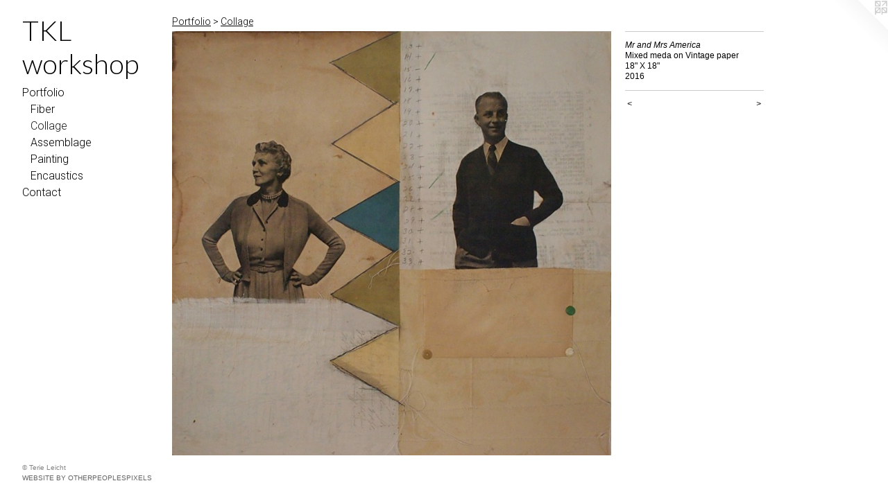

--- FILE ---
content_type: text/html;charset=utf-8
request_url: https://tklworkshop.com/artwork/4446583-Mr%20and%20Mrs%20America.html
body_size: 2987
content:
<!doctype html><html class="no-js a-image mobile-title-align--center has-mobile-menu-icon--left p-artwork has-page-nav l-bricks mobile-menu-align--center has-wall-text "><head><meta charset="utf-8" /><meta content="IE=edge" http-equiv="X-UA-Compatible" /><meta http-equiv="X-OPP-Site-Id" content="65469" /><meta http-equiv="X-OPP-Revision" content="202" /><meta http-equiv="X-OPP-Locke-Environment" content="production" /><meta http-equiv="X-OPP-Locke-Release" content="v0.0.141" /><title>TKL workshop</title><link rel="canonical" href="https://tklworkshop.com/artwork/4446583-Mr%20and%20Mrs%20America.html" /><meta content="website" property="og:type" /><meta property="og:url" content="https://tklworkshop.com/artwork/4446583-Mr%20and%20Mrs%20America.html" /><meta property="og:title" content="Mr and Mrs America" /><meta content="width=device-width, initial-scale=1" name="viewport" /><link type="text/css" rel="stylesheet" href="//cdnjs.cloudflare.com/ajax/libs/normalize/3.0.2/normalize.min.css" /><link type="text/css" rel="stylesheet" media="only all" href="//maxcdn.bootstrapcdn.com/font-awesome/4.3.0/css/font-awesome.min.css" /><link type="text/css" rel="stylesheet" media="not all and (min-device-width: 600px) and (min-device-height: 600px)" href="/release/locke/production/v0.0.141/css/small.css" /><link type="text/css" rel="stylesheet" media="only all and (min-device-width: 600px) and (min-device-height: 600px)" href="/release/locke/production/v0.0.141/css/large-bricks.css" /><link type="text/css" rel="stylesheet" media="not all and (min-device-width: 600px) and (min-device-height: 600px)" href="/r17640904190000000202/css/small-site.css" /><link type="text/css" rel="stylesheet" media="only all and (min-device-width: 600px) and (min-device-height: 600px)" href="/r17640904190000000202/css/large-site.css" /><link type="text/css" rel="stylesheet" media="only all and (min-device-width: 600px) and (min-device-height: 600px)" href="//fonts.googleapis.com/css?family=Lato:300" /><link type="text/css" rel="stylesheet" media="only all and (min-device-width: 600px) and (min-device-height: 600px)" href="//fonts.googleapis.com/css?family=Roboto:300" /><link type="text/css" rel="stylesheet" media="not all and (min-device-width: 600px) and (min-device-height: 600px)" href="//fonts.googleapis.com/css?family=Roboto:300&amp;text=MENUHomePrtfliCnac" /><link type="text/css" rel="stylesheet" media="not all and (min-device-width: 600px) and (min-device-height: 600px)" href="//fonts.googleapis.com/css?family=Lato:300&amp;text=TKL%20workshp" /><script>window.OPP = window.OPP || {};
OPP.modernMQ = 'only all';
OPP.smallMQ = 'not all and (min-device-width: 600px) and (min-device-height: 600px)';
OPP.largeMQ = 'only all and (min-device-width: 600px) and (min-device-height: 600px)';
OPP.downURI = '/x/4/6/9/65469/.down';
OPP.gracePeriodURI = '/x/4/6/9/65469/.grace_period';
OPP.imgL = function (img) {
  !window.lazySizes && img.onerror();
};
OPP.imgE = function (img) {
  img.onerror = img.onload = null;
  img.src = img.getAttribute('data-src');
  //img.srcset = img.getAttribute('data-srcset');
};</script><script src="/release/locke/production/v0.0.141/js/modernizr.js"></script><script src="/release/locke/production/v0.0.141/js/masonry.js"></script><script src="/release/locke/production/v0.0.141/js/respimage.js"></script><script src="/release/locke/production/v0.0.141/js/ls.aspectratio.js"></script><script src="/release/locke/production/v0.0.141/js/lazysizes.js"></script><script src="/release/locke/production/v0.0.141/js/large.js"></script><script src="/release/locke/production/v0.0.141/js/hammer.js"></script><script>if (!Modernizr.mq('only all')) { document.write('<link type="text/css" rel="stylesheet" href="/release/locke/production/v0.0.141/css/minimal.css">') }</script><style>.media-max-width {
  display: block;
}

@media (min-height: 3075px) {

  .media-max-width {
    max-width: 2702.0px;
  }

}

@media (max-height: 3075px) {

  .media-max-width {
    max-width: 87.86151491966335vh;
  }

}</style></head><body><header id="header"><a class=" site-title" href="/home.html"><span class=" site-title-text u-break-word">TKL workshop</span><div class=" site-title-media"></div></a><a id="mobile-menu-icon" class="mobile-menu-icon hidden--no-js hidden--large"><svg viewBox="0 0 21 17" width="21" height="17" fill="currentColor"><rect x="0" y="0" width="21" height="3" rx="0"></rect><rect x="0" y="7" width="21" height="3" rx="0"></rect><rect x="0" y="14" width="21" height="3" rx="0"></rect></svg></a></header><nav class=" hidden--large"><ul class=" site-nav"><li class="nav-item nav-home "><a class="nav-link " href="/home.html">Home</a></li><li class="nav-item expanded nav-museum "><a class="nav-link " href="/section/470420.html">Portfolio</a><ul><li class="nav-gallery nav-item expanded "><a class="nav-link " href="/section/510880-Mixed%20Media%2c%20Fiber%20Art.html">Fiber</a></li><li class="nav-gallery nav-item expanded "><a class="selected nav-link " href="/section/470422-Collage.html">Collage</a></li><li class="nav-gallery nav-item expanded "><a class="nav-link " href="/section/470431-Assemblage.html">Assemblage</a></li><li class="nav-gallery nav-item expanded "><a class="nav-link " href="/section/470432-Painting.html">Painting</a></li><li class="nav-gallery nav-item expanded "><a class="nav-link " href="/section/470433-Encaustics.html">Encaustics</a></li></ul></li><li class="nav-item nav-contact "><a class="nav-link " href="/contact.html">Contact</a></li></ul></nav><div class=" content"><nav class=" hidden--small" id="nav"><header><a class=" site-title" href="/home.html"><span class=" site-title-text u-break-word">TKL workshop</span><div class=" site-title-media"></div></a></header><ul class=" site-nav"><li class="nav-item nav-home "><a class="nav-link " href="/home.html">Home</a></li><li class="nav-item expanded nav-museum "><a class="nav-link " href="/section/470420.html">Portfolio</a><ul><li class="nav-gallery nav-item expanded "><a class="nav-link " href="/section/510880-Mixed%20Media%2c%20Fiber%20Art.html">Fiber</a></li><li class="nav-gallery nav-item expanded "><a class="selected nav-link " href="/section/470422-Collage.html">Collage</a></li><li class="nav-gallery nav-item expanded "><a class="nav-link " href="/section/470431-Assemblage.html">Assemblage</a></li><li class="nav-gallery nav-item expanded "><a class="nav-link " href="/section/470432-Painting.html">Painting</a></li><li class="nav-gallery nav-item expanded "><a class="nav-link " href="/section/470433-Encaustics.html">Encaustics</a></li></ul></li><li class="nav-item nav-contact "><a class="nav-link " href="/contact.html">Contact</a></li></ul><footer><div class=" copyright">© Terie Leicht</div><div class=" credit"><a href="http://otherpeoplespixels.com/ref/tklworkshop.com" target="_blank">Website by OtherPeoplesPixels</a></div></footer></nav><main id="main"><a class=" logo hidden--small" href="http://otherpeoplespixels.com/ref/tklworkshop.com" title="Website by OtherPeoplesPixels" target="_blank"></a><div class=" page clearfix media-max-width"><h1 class="parent-title title"><a href="/section/470420.html" class="root title-segment hidden--small">Portfolio</a><span class=" title-sep hidden--small"> &gt; </span><a class=" title-segment" href="/section/470422-Collage.html">Collage</a></h1><div class=" media-and-info"><div class=" page-media-wrapper media"><a class=" page-media" title="Mr and Mrs America" href="/artwork/4446585-Split%20Personalities.html" id="media"><img data-aspectratio="2702/2614" class="u-img " alt="Mr and Mrs America" src="//img-cache.oppcdn.com/fixed/65469/assets/ozZwxhyji2TdNIp7.jpg" srcset="//img-cache.oppcdn.com/img/v1.0/s:65469/t:QkxBTksrVEVYVCtIRVJF/p:12/g:tl/o:2.5/a:50/q:90/2702x2614-ozZwxhyji2TdNIp7.jpg/2702x2614/69285b7b4e1503b97a30cd0fda63a585.jpg 2702w,
//img-cache.oppcdn.com/img/v1.0/s:65469/t:QkxBTksrVEVYVCtIRVJF/p:12/g:tl/o:2.5/a:50/q:90/2520x1220-ozZwxhyji2TdNIp7.jpg/1261x1220/b7912ffd0a3f0f8c6e7e18dc685d6f5b.jpg 1261w,
//img-cache.oppcdn.com/img/v1.0/s:65469/t:QkxBTksrVEVYVCtIRVJF/p:12/g:tl/o:2.5/a:50/q:90/984x4096-ozZwxhyji2TdNIp7.jpg/984x951/4a9bcf3fb68e9b7f46419ca16b5592f5.jpg 984w,
//img-cache.oppcdn.com/img/v1.0/s:65469/t:QkxBTksrVEVYVCtIRVJF/p:12/g:tl/o:2.5/a:50/q:90/1640x830-ozZwxhyji2TdNIp7.jpg/857x830/16f6decc077f59cac950f402c43c7335.jpg 857w,
//img-cache.oppcdn.com/img/v1.0/s:65469/t:QkxBTksrVEVYVCtIRVJF/p:12/g:tl/o:2.5/a:50/q:90/1400x720-ozZwxhyji2TdNIp7.jpg/744x720/ffefacb2516e0a3f65faf065331c5b5c.jpg 744w,
//img-cache.oppcdn.com/img/v1.0/s:65469/t:QkxBTksrVEVYVCtIRVJF/p:12/g:tl/o:2.5/a:50/q:90/640x4096-ozZwxhyji2TdNIp7.jpg/640x619/44f978db2114b78882b5e65f8db38f1c.jpg 640w,
//img-cache.oppcdn.com/img/v1.0/s:65469/t:QkxBTksrVEVYVCtIRVJF/p:12/g:tl/o:2.5/a:50/q:90/984x588-ozZwxhyji2TdNIp7.jpg/607x588/617c1ef879fc00039e311a3642d18c10.jpg 607w,
//img-cache.oppcdn.com/fixed/65469/assets/ozZwxhyji2TdNIp7.jpg 496w" sizes="(max-device-width: 599px) 100vw,
(max-device-height: 599px) 100vw,
(max-width: 496px) 496px,
(max-height: 480px) 496px,
(max-width: 607px) 607px,
(max-height: 588px) 607px,
(max-width: 640px) 640px,
(max-height: 619px) 640px,
(max-width: 744px) 744px,
(max-height: 720px) 744px,
(max-width: 857px) 857px,
(max-height: 830px) 857px,
(max-width: 984px) 984px,
(max-height: 951px) 984px,
(max-width: 1261px) 1261px,
(max-height: 1220px) 1261px,
2702px" /></a><a class=" zoom-corner" style="display: none" id="zoom-corner"><span class=" zoom-icon fa fa-search-plus"></span></a><div class="share-buttons a2a_kit social-icons hidden--small" data-a2a-title="Mr and Mrs America" data-a2a-url="https://tklworkshop.com/artwork/4446583-Mr%20and%20Mrs%20America.html"></div></div><div class=" info border-color"><div class=" wall-text border-color"><div class=" wt-item wt-title">Mr and Mrs America</div><div class=" wt-item wt-media">Mixed meda on Vintage paper</div><div class=" wt-item wt-dimensions">18" X 18"</div><div class=" wt-item wt-date">2016</div></div><div class=" page-nav hidden--small border-color clearfix"><a class=" prev" id="artwork-prev" href="/artwork/4446581-And%20you%20wonder%20why%20I%27m%20mad.html">&lt; <span class=" m-hover-show">previous</span></a> <a class=" next" id="artwork-next" href="/artwork/4446585-Split%20Personalities.html"><span class=" m-hover-show">next</span> &gt;</a></div></div></div><div class="share-buttons a2a_kit social-icons hidden--large" data-a2a-title="Mr and Mrs America" data-a2a-url="https://tklworkshop.com/artwork/4446583-Mr%20and%20Mrs%20America.html"></div></div></main></div><footer><div class=" copyright">© Terie Leicht</div><div class=" credit"><a href="http://otherpeoplespixels.com/ref/tklworkshop.com" target="_blank">Website by OtherPeoplesPixels</a></div></footer><div class=" modal zoom-modal" style="display: none" id="zoom-modal"><style>@media (min-aspect-ratio: 1351/1307) {

  .zoom-media {
    width: auto;
    max-height: 2614px;
    height: 100%;
  }

}

@media (max-aspect-ratio: 1351/1307) {

  .zoom-media {
    height: auto;
    max-width: 2702px;
    width: 100%;
  }

}
@supports (object-fit: contain) {
  img.zoom-media {
    object-fit: contain;
    width: 100%;
    height: 100%;
    max-width: 2702px;
    max-height: 2614px;
  }
}</style><div class=" zoom-media-wrapper"><img onerror="OPP.imgE(this);" onload="OPP.imgL(this);" data-src="//img-cache.oppcdn.com/fixed/65469/assets/ozZwxhyji2TdNIp7.jpg" data-srcset="//img-cache.oppcdn.com/img/v1.0/s:65469/t:QkxBTksrVEVYVCtIRVJF/p:12/g:tl/o:2.5/a:50/q:90/2702x2614-ozZwxhyji2TdNIp7.jpg/2702x2614/69285b7b4e1503b97a30cd0fda63a585.jpg 2702w,
//img-cache.oppcdn.com/img/v1.0/s:65469/t:QkxBTksrVEVYVCtIRVJF/p:12/g:tl/o:2.5/a:50/q:90/2520x1220-ozZwxhyji2TdNIp7.jpg/1261x1220/b7912ffd0a3f0f8c6e7e18dc685d6f5b.jpg 1261w,
//img-cache.oppcdn.com/img/v1.0/s:65469/t:QkxBTksrVEVYVCtIRVJF/p:12/g:tl/o:2.5/a:50/q:90/984x4096-ozZwxhyji2TdNIp7.jpg/984x951/4a9bcf3fb68e9b7f46419ca16b5592f5.jpg 984w,
//img-cache.oppcdn.com/img/v1.0/s:65469/t:QkxBTksrVEVYVCtIRVJF/p:12/g:tl/o:2.5/a:50/q:90/1640x830-ozZwxhyji2TdNIp7.jpg/857x830/16f6decc077f59cac950f402c43c7335.jpg 857w,
//img-cache.oppcdn.com/img/v1.0/s:65469/t:QkxBTksrVEVYVCtIRVJF/p:12/g:tl/o:2.5/a:50/q:90/1400x720-ozZwxhyji2TdNIp7.jpg/744x720/ffefacb2516e0a3f65faf065331c5b5c.jpg 744w,
//img-cache.oppcdn.com/img/v1.0/s:65469/t:QkxBTksrVEVYVCtIRVJF/p:12/g:tl/o:2.5/a:50/q:90/640x4096-ozZwxhyji2TdNIp7.jpg/640x619/44f978db2114b78882b5e65f8db38f1c.jpg 640w,
//img-cache.oppcdn.com/img/v1.0/s:65469/t:QkxBTksrVEVYVCtIRVJF/p:12/g:tl/o:2.5/a:50/q:90/984x588-ozZwxhyji2TdNIp7.jpg/607x588/617c1ef879fc00039e311a3642d18c10.jpg 607w,
//img-cache.oppcdn.com/fixed/65469/assets/ozZwxhyji2TdNIp7.jpg 496w" data-sizes="(max-device-width: 599px) 100vw,
(max-device-height: 599px) 100vw,
(max-width: 496px) 496px,
(max-height: 480px) 496px,
(max-width: 607px) 607px,
(max-height: 588px) 607px,
(max-width: 640px) 640px,
(max-height: 619px) 640px,
(max-width: 744px) 744px,
(max-height: 720px) 744px,
(max-width: 857px) 857px,
(max-height: 830px) 857px,
(max-width: 984px) 984px,
(max-height: 951px) 984px,
(max-width: 1261px) 1261px,
(max-height: 1220px) 1261px,
2702px" class="zoom-media lazyload hidden--no-js " alt="Mr and Mrs America" /><noscript><img class="zoom-media " alt="Mr and Mrs America" src="//img-cache.oppcdn.com/fixed/65469/assets/ozZwxhyji2TdNIp7.jpg" /></noscript></div></div><div class=" offline"></div><script src="/release/locke/production/v0.0.141/js/small.js"></script><script src="/release/locke/production/v0.0.141/js/artwork.js"></script><script>window.oppa=window.oppa||function(){(oppa.q=oppa.q||[]).push(arguments)};oppa('config','pathname','production/v0.0.141/65469');oppa('set','g','true');oppa('set','l','bricks');oppa('set','p','artwork');oppa('set','a','image');oppa('rect','m','media','main');oppa('send');</script><script async="" src="/release/locke/production/v0.0.141/js/analytics.js"></script><script src="https://otherpeoplespixels.com/static/enable-preview.js"></script></body></html>

--- FILE ---
content_type: text/css; charset=utf-8
request_url: https://fonts.googleapis.com/css?family=Roboto:300&text=MENUHomePrtfliCnac
body_size: -392
content:
@font-face {
  font-family: 'Roboto';
  font-style: normal;
  font-weight: 300;
  font-stretch: 100%;
  src: url(https://fonts.gstatic.com/l/font?kit=KFOMCnqEu92Fr1ME7kSn66aGLdTylUAMQXC89YmC2DPNWuaabWmWggvWlkwn7X11ljM6o5eVJJOPJUlXXaXrpeM&skey=a0a0114a1dcab3ac&v=v50) format('woff2');
}


--- FILE ---
content_type: text/css; charset=utf-8
request_url: https://fonts.googleapis.com/css?family=Lato:300&text=TKL%20workshp
body_size: -467
content:
@font-face {
  font-family: 'Lato';
  font-style: normal;
  font-weight: 300;
  src: url(https://fonts.gstatic.com/l/font?kit=S6u9w4BMUTPHh7USewqFHi_o39YVpbgMvqWqfP3eTw&skey=91f32e07d083dd3a&v=v25) format('woff2');
}
